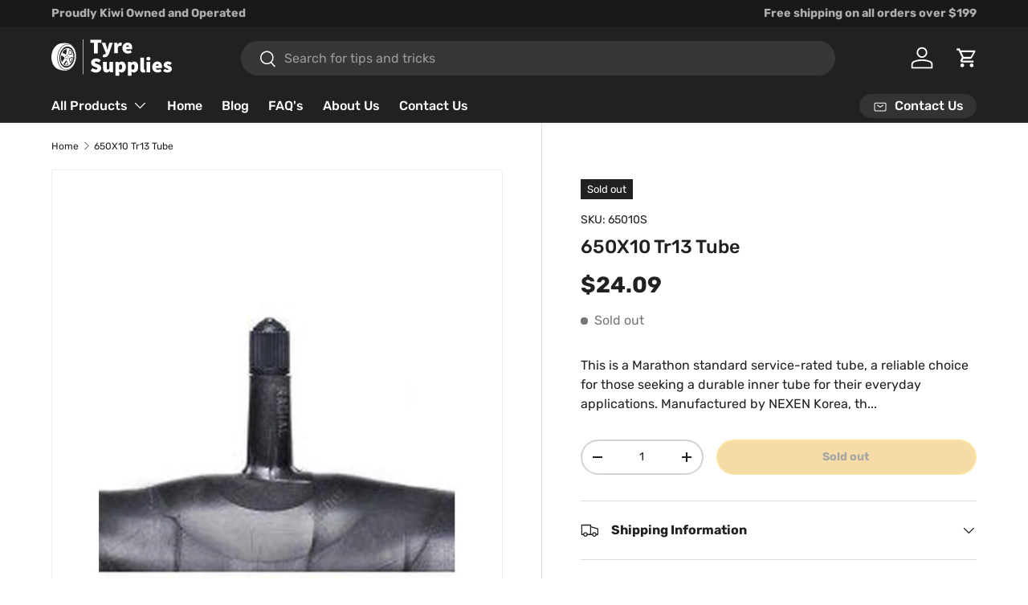

--- FILE ---
content_type: image/svg+xml
request_url: https://tyresupplies.co.nz/cdn/shop/files/logo_white.svg?v=1702777565&width=150
body_size: 1417
content:
<svg xmlns="http://www.w3.org/2000/svg" id="Layer_1" data-name="Layer 1" viewBox="0 0 157.5 48.79"><defs><style>      .cls-1 {        fill: #fff;      }    </style></defs><path class="cls-1" d="m97.43,9.93c.28-1.4,1.17-2.01,2.23-2.01,1.45,0,1.9.95,1.9,2.01h-4.13Zm2.63,8.99c1.56,0,3.57-.56,5.08-1.62l-1.57-2.85c-1,.56-1.9.84-2.85.84-1.56,0-2.79-.56-3.24-2.23h7.96c.08-.34.19-1.18.19-2.02,0-3.74-1.96-6.76-6.09-6.75-3.41,0-6.7,2.8-6.69,7.32,0,4.64,3.13,7.31,7.21,7.31Zm-17.87-.32h4.8s0-7.77,0-7.77c.67-1.73,1.9-2.35,2.9-2.35.61,0,1.06.11,1.56.22l.78-4.13c-.39-.17-.87-.28-1.73-.28-1.37,0-2.93.84-3.96,2.74h-.11s-.34-2.4-.34-2.4h-3.91s.01,13.97.01,13.97Zm-13.06,5.26c3.46,0,4.97-1.71,6.42-5.48l4.68-13.74h-4.58s-1.39,5.37-1.39,5.37c-.33,1.34-.61,2.63-.89,3.97h-.11c-.34-1.4-.62-2.68-1.01-3.96l-1.68-5.36h-4.8s5.32,13.46,5.32,13.46l-.17.61c-.28.84-.89,1.4-2.18,1.4-.28,0-.64-.11-.89-.17l-.83,3.63c.61.17,1.17.28,2.12.28Zm-13.41-5.24h4.8s-.01-14.13-.01-14.13h4.8s0-4.03,0-4.03h-14.41s0,4.04,0,4.04h4.8s.01,14.13.01,14.13Z"></path><path class="cls-1" d="m151.53,44.14c3.91,0,5.97-2.02,5.97-4.64,0-2.51-1.9-3.57-3.58-4.19-1.4-.5-2.63-.78-2.63-1.51,0-.56.42-.78,1.23-.78.87,0,1.84.45,2.85,1.17l2.12-2.85c-1.23-.92-2.85-1.84-5.14-1.84-3.3,0-5.53,1.79-5.52,4.53,0,2.29,1.9,3.49,3.52,4.13,1.4.56,2.68.89,2.68,1.62,0,.56-.39.84-1.4.84-.98,0-2.12-.44-3.41-1.39l-2.12,2.96c1.45,1.17,3.63,1.95,5.42,1.95Zm-15.14-8.98c.28-1.4,1.17-2.01,2.23-2.01,1.45,0,1.9.95,1.9,2.01h-4.13Zm2.63,8.99c1.56,0,3.57-.56,5.08-1.62l-1.57-2.85c-1,.56-1.9.84-2.85.84-1.56,0-2.79-.56-3.24-2.23h7.96c.08-.34.19-1.18.19-2.02,0-3.74-1.96-6.76-6.09-6.75-3.41,0-6.7,2.8-6.69,7.32,0,4.64,3.13,7.31,7.21,7.31Zm-12.13-16.02c1.56,0,2.68-1.01,2.68-2.4,0-1.4-1.12-2.4-2.68-2.4-1.56,0-2.68,1.01-2.68,2.4,0,1.4,1.12,2.4,2.68,2.4Zm-2.39,15.7h4.8s-.01-13.97-.01-13.97h-4.8s.01,13.97.01,13.97Zm-4.02.34c1.06,0,1.84-.17,2.35-.39l-.56-3.52c-.22.06-.34.06-.5.06-.34,0-.78-.28-.78-1.23v-14.69s-4.82,0-4.82,0v14.52c.02,3.13,1.08,5.25,4.32,5.25Zm-13.91-3.9c-.61,0-1.23-.17-1.79-.67v-5.14c.61-.73,1.17-1.01,1.89-1.01,1.28,0,1.96.95,1.96,3.24,0,2.68-.95,3.58-2.06,3.58Zm-6.58,8.5h4.8s0-3.86,0-3.86l-.17-2.12c.89.89,1.96,1.39,3.13,1.39,2.96,0,5.81-2.74,5.8-7.55,0-4.3-2.13-7.09-5.42-7.09-1.4,0-2.76.67-3.8,1.62h-.11s-.34-1.28-.34-1.28h-3.91s.02,18.88.02,18.88Zm-9.61-8.48c-.61,0-1.23-.17-1.79-.67v-5.14c.61-.73,1.17-1.01,1.89-1.01,1.28,0,1.96.95,1.96,3.24,0,2.68-.95,3.58-2.06,3.58Zm-6.58,8.5h4.8s0-3.86,0-3.86l-.17-2.12c.89.89,1.96,1.39,3.13,1.39,2.96,0,5.81-2.74,5.8-7.55,0-4.3-2.13-7.09-5.42-7.09-1.4,0-2.76.67-3.8,1.62h-.11s-.34-1.28-.34-1.28h-3.91s.02,18.88.02,18.88Zm-11.9-4.57c1.9,0,3.18-.84,4.3-2.18h.11s.34,1.84.34,1.84h3.91s-.01-13.97-.01-13.97h-4.8s0,9,0,9c-.61.89-1.12,1.23-2.01,1.23-.95,0-1.4-.45-1.4-2.23v-7.99s-4.81,0-4.81,0v8.6c.01,3.46,1.3,5.7,4.37,5.69Zm-13.85.01c4.52,0,7.09-2.74,7.09-5.82,0-2.51-1.29-4.08-3.55-4.97l-2.21-.86c-1.65-.64-2.68-.95-2.68-1.81,0-.81.72-1.23,1.9-1.23,1.34,0,2.4.44,3.63,1.31l2.4-3.02c-1.68-1.65-3.97-2.43-6.03-2.42-3.97,0-6.76,2.55-6.75,5.65,0,2.62,1.71,4.27,3.66,5.05l2.26.95c1.54.61,2.46.89,2.46,1.76,0,.81-.61,1.29-2.07,1.29-1.34,0-2.96-.72-4.25-1.76l-2.73,3.3c1.96,1.76,4.58,2.59,6.87,2.59Z"></path><path class="cls-1" d="m19.28,14.87c-.15-.31-.38-.54-.61-.76.23-.15.54-.23.76-.31v.15l-.15.92Z"></path><path class="cls-1" d="m21.19,33.15c.08.15,0,.46-.08.46-.54.23-1.07.31-1.61.31-.23,0-.38,0-.61-.08-.54-.08-1.07-.23-1.53-.54.08-.08.15-.15.23-.23.84-.92,1.61-2.06,2.22-3.36l1.38,3.44Z"></path><path class="cls-1" d="m26.54,19.07l-3.44.76v-.15l.46-5.28v-.15c1.3.84,2.37,2.37,2.98,4.28.15.23,0,.46,0,.54Z"></path><path class="cls-1" d="m27.08,24.27v.38c-.31,2.14-.99,4.13-2.14,5.81l-1.3-4.36c-.08-.15,0-.38.08-.46l3.36-1.38Z"></path><path class="cls-1" d="m25.39,31.16c-.38.46-.92.38-1.07-.23l-1.38-4.66c-.15-.54.08-1.22.54-1.38l3.67-1.45c.46-.15.84.31.76.99v.31c-.46,2.45-1.3,4.66-2.52,6.42Zm-4.05,3.14c-.84.31-1.68.38-2.6.31-.92-.15-1.68-.46-2.45-.99-.38-.31-.46-1.07-.08-1.53l2.83-3.75c.31-.46.84-.38.99.15l1.76,4.36c.31.54,0,1.3-.46,1.45Zm-6.88-4.74c-.31.54-.92.46-1.07-.08-.76-1.99-.99-4.36-.69-6.81,0-.08,0-.15.08-.31.08-.69.61-1.07.99-.76l3.14,2.37c.38.31.38.99.15,1.45l-2.6,4.13Zm.38-12.92c1.22-1.91,2.91-3.21,4.66-3.67.46-.15.84.46.76,1.07l-.92,5.2c-.08.61-.54.99-.92.76l-3.36-1.76c-.46-.31-.54-1.07-.23-1.61Zm4.36,6.42c-.15.38-.46.61-.76.38-.23-.15-.38-.61-.23-1.07.15-.38.46-.61.76-.38.31.15.38.69.23,1.07Zm.15,2.98c-.23.31-.61.38-.76.08-.23-.31-.23-.76,0-1.15.23-.31.61-.38.76-.08.23.38.23.84,0,1.15Zm1.38-5.58c.31.08.54.46.46.84-.08.46-.38.76-.69.69s-.54-.46-.46-.84c.08-.38.38-.76.69-.69Zm.76,4.97c.15.38,0,.84-.31,1.07-.31.23-.61.08-.76-.31-.15-.38,0-.84.31-1.07.31-.23.61-.08.76.31Zm.38-3.06c.31-.08.61.15.61.61s-.15.84-.46.92c-.31.08-.61-.15-.61-.61-.08-.38.15-.76.46-.92Zm1.99-8.79c1.61.92,2.83,2.68,3.52,4.82.15.61-.08,1.3-.61,1.45l-3.67.84c-.46.08-.76-.38-.69-.99l.46-5.2c0-.76.54-1.22.99-.92Zm4.89,9.18c0-1.15-.08-2.29-.31-3.36-.69-3.67-2.75-6.5-5.43-7.42-.38-.15-.76-.23-1.22-.31-.38-.08-.84-.08-1.22-.08-2.83.23-5.51,2.45-7.19,5.74-.46.99-.92,2.06-1.22,3.21-.15.69-.31,1.3-.38,1.99-.46,3.36.08,6.58,1.38,8.95.46.92.99,1.68,1.68,2.29,1.07,1.07,2.29,1.68,3.75,1.91,1.38.23,2.83-.15,4.05-.84.76-.46,1.53-1.07,2.22-1.76,1.84-1.99,3.21-4.89,3.67-8.26.15-.69.23-1.38.23-2.06Z"></path><path class="cls-1" d="m30.14,24.66c-.38,3.9-1.91,7.34-4.05,9.71-.76.84-1.61,1.61-2.52,2.14-1.45.84-3.14,1.3-4.74,1.15-1.68-.15-3.14-.92-4.44-2.06-.76-.69-1.45-1.61-2.06-2.6-1.53-2.83-2.29-6.5-1.91-10.48.08-.76.23-1.61.38-2.37.31-1.3.76-2.6,1.3-3.75,1.84-3.9,4.89-6.58,8.26-6.88.46-.08.92-.08,1.45,0,.46.08.92.15,1.38.31,3.21.99,5.66,4.28,6.58,8.49.31,1.22.46,2.52.46,3.9.08.84.08,1.61-.08,2.45ZM21.95,6.84c-6.58-.61-12.54,6.35-13.46,15.6-.92,9.25,3.67,17.28,10.17,17.89,6.5.61,12.54-6.35,13.38-15.6.99-9.25-3.59-17.28-10.09-17.89Z"></path><path class="cls-1" d="m32.05,24.73c-.92,9.48-7.11,16.67-13.76,16.06-6.73-.69-11.39-8.87-10.48-18.35.92-9.48,7.11-16.67,13.76-16.06,6.65.69,11.39,8.87,10.48,18.35ZM21.42,5.39h0c-3.67-.99-8.79-.08-9.18,0C6.2,6.3,1.15,12.73.16,21.06c-.92,8.03,2.22,15.29,7.34,18.05,1.68.92,8.56,3.52,13.46,1.99,5.58-1.38,10.25-7.8,11.16-15.98,1.07-9.79-3.75-18.58-10.71-19.73Z"></path><rect class="cls-1" x="41.3" width=".67" height="46.5"></rect></svg>